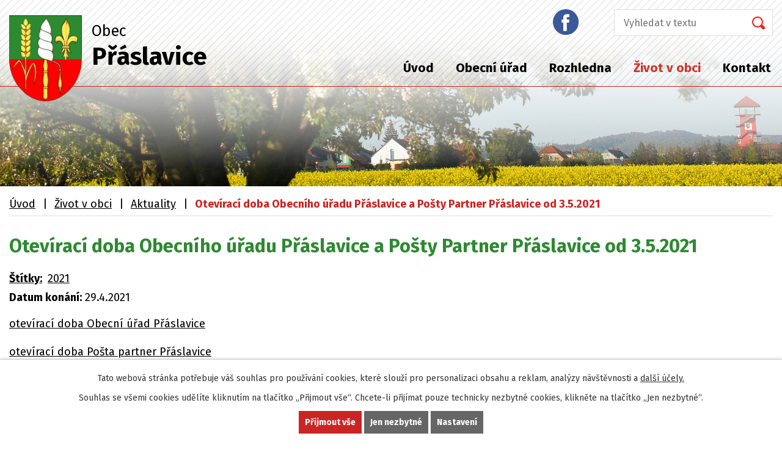

--- FILE ---
content_type: text/html; charset=utf-8
request_url: https://www.praslavice.com/aktuality/oteviraci-doba-obecniho-uradu-praslavice-a-posty-partner-praslavice-od-352021
body_size: 6775
content:
<!DOCTYPE html>
<html lang="cs" data-lang-system="cs">
	<head>



		<!--[if IE]><meta http-equiv="X-UA-Compatible" content="IE=EDGE"><![endif]-->
			<meta name="viewport" content="width=device-width, initial-scale=1, user-scalable=yes">
			<meta http-equiv="content-type" content="text/html; charset=utf-8" />
			<meta name="robots" content="index,follow" />
			<meta name="author" content="Antee s.r.o." />
			<meta name="description" content="otevírací doba Obecní úřad Přáslavice
otevírací doba Pošta partner Přáslavice" />
			<meta name="keywords" content="Obec Přáslavice" />
			<meta name="viewport" content="width=device-width, initial-scale=1, user-scalable=yes" />
<title>Otevírací doba Obecního úřadu Přáslavice a Pošty Partner Přáslavice od 3.5.2021 | Obec Přáslavice</title>

		<link rel="stylesheet" type="text/css" href="https://cdn.antee.cz/jqueryui/1.8.20/css/smoothness/jquery-ui-1.8.20.custom.css?v=2" integrity="sha384-969tZdZyQm28oZBJc3HnOkX55bRgehf7P93uV7yHLjvpg/EMn7cdRjNDiJ3kYzs4" crossorigin="anonymous" />
		<link rel="stylesheet" type="text/css" href="/style.php?nid=Q01BRQ==&amp;ver=1768399196" />
		<link rel="stylesheet" type="text/css" href="/css/libs.css?ver=1768399900" />
		<link rel="stylesheet" type="text/css" href="https://cdn.antee.cz/genericons/genericons/genericons.css?v=2" integrity="sha384-DVVni0eBddR2RAn0f3ykZjyh97AUIRF+05QPwYfLtPTLQu3B+ocaZm/JigaX0VKc" crossorigin="anonymous" />

		<script src="/js/jquery/jquery-3.0.0.min.js" ></script>
		<script src="/js/jquery/jquery-migrate-3.1.0.min.js" ></script>
		<script src="/js/jquery/jquery-ui.min.js" ></script>
		<script src="/js/jquery/jquery.ui.touch-punch.min.js" ></script>
		<script src="/js/libs.min.js?ver=1768399900" ></script>
		<script src="/js/ipo.min.js?ver=1768399889" ></script>
			<script src="/js/locales/cs.js?ver=1768399196" ></script>

			<script src='https://www.google.com/recaptcha/api.js?hl=cs&render=explicit' ></script>

		<link href="/uredni-deska?action=atom" type="application/atom+xml" rel="alternate" title="Úřední deska">
		<link href="/aktuality?action=atom" type="application/atom+xml" rel="alternate" title="Aktuality">
		<link href="/rozpocty-a-financni-dokumenty?action=atom" type="application/atom+xml" rel="alternate" title="Rozpočty a finanční dokumenty">
		<link href="/hlaseni-rozhlasu?action=atom" type="application/atom+xml" rel="alternate" title="Hlášení rozhlasu">
<link rel="preconnect" href="https://fonts.gstatic.com/" crossorigin>
<link href="https://fonts.googleapis.com/css?family=Fira+Sans:400,700&amp;display=fallback&amp;subset=latin-ext" rel="stylesheet">
<link href="/file.php?nid=6934&amp;oid=7488237" rel="icon" type="image/png">
<link rel="shortcut icon" href="/file.php?nid=6934&amp;oid=7488237">
<script>
//posun ipocopyright
ipo.api.live('#ipocopyright',function(el){
$(el).insertAfter("#ipocontainer");
});
//backlink
ipo.api.live('.backlink', function(el) {
$(el).addClass("action-button");
});
//posun formuláře
ipo.api.live('.elasticSearchForm',function(el){
$(el).appendTo(".fulltext");
});
</script>
<link rel="preload" href="/file.php?nid=6934&amp;oid=7485914" as="image">




	</head>

	<body id="page2956858" class="subpage2956858 subpage7478174"
			
			data-nid="6934"
			data-lid="CZ"
			data-oid="2956858"
			data-layout-pagewidth="1024"
			
			data-slideshow-timer="3"
			 data-ipo-article-id="543657" data-ipo-article-tags="2021"
						
				
				data-layout="responsive" data-viewport_width_responsive="1024"
			>



							<div id="snippet-cookiesConfirmation-euCookiesSnp">			<div id="cookieChoiceInfo" class="cookie-choices-info template_1">
					<p>Tato webová stránka potřebuje váš souhlas pro používání cookies, které slouží pro personalizaci obsahu a reklam, analýzy návštěvnosti a 
						<a class="cookie-button more" href="https://navody.antee.cz/cookies" target="_blank">další účely.</a>
					</p>
					<p>
						Souhlas se všemi cookies udělíte kliknutím na tlačítko „Přijmout vše“. Chcete-li přijímat pouze technicky nezbytné cookies, klikněte na tlačítko „Jen nezbytné“.
					</p>
				<div class="buttons">
					<a class="cookie-button action-button ajax" id="cookieChoiceButton" rel=”nofollow” href="/aktuality/oteviraci-doba-obecniho-uradu-praslavice-a-posty-partner-praslavice-od-352021?do=cookiesConfirmation-acceptAll">Přijmout vše</a>
					<a class="cookie-button cookie-button--settings action-button ajax" rel=”nofollow” href="/aktuality/oteviraci-doba-obecniho-uradu-praslavice-a-posty-partner-praslavice-od-352021?do=cookiesConfirmation-onlyNecessary">Jen nezbytné</a>
					<a class="cookie-button cookie-button--settings action-button ajax" rel=”nofollow” href="/aktuality/oteviraci-doba-obecniho-uradu-praslavice-a-posty-partner-praslavice-od-352021?do=cookiesConfirmation-openSettings">Nastavení</a>
				</div>
			</div>
</div>				<div id="ipocontainer">

			<div class="menu-toggler">

				<span>Menu</span>
				<span class="genericon genericon-menu"></span>
			</div>

			<span id="back-to-top">

				<i class="fa fa-angle-up"></i>
			</span>

			<div id="ipoheader">

				<div class="hlavicka">
	<div class="row hlavicka-inner">
		<a href="/" class="header-logo">
			<img src="/file.php?nid=6934&amp;oid=7485914" alt="Přáslavice">
			<span class="top">Obec<br><strong>Přáslavice</strong></span>
		</a>
		<div class="header-inner__item external-links">
			<a class="facebook" href="https://www.facebook.com/obecpraslavice/" target="_blank" rel="noopener noreferrer"><img src="/file.php?nid=6934&amp;oid=7485906" alt="facebook"></a>
			<div class="fulltext"></div>
		</div>
	</div>
</div>			</div>

			<div id="ipotopmenuwrapper">

				<div id="ipotopmenu">
<h4 class="hiddenMenu">Horní menu</h4>
<ul class="topmenulevel1"><li class="topmenuitem1 noborder" id="ipomenu7478138"><a href="/">Úvod</a></li><li class="topmenuitem1" id="ipomenu1132836"><a href="/obecni-urad">Obecní úřad</a><ul class="topmenulevel2"><li class="topmenuitem2" id="ipomenu1132837"><a href="/zakladni-informace">Základní informace</a></li><li class="topmenuitem2" id="ipomenu1132838"><a href="/zastupitelstvo-obce">Zastupitelstvo obce</a></li><li class="topmenuitem2" id="ipomenu8376176"><a href="/povinne-zverejnovane-informace">Povinně zveřejňované informace</a></li><li class="topmenuitem2" id="ipomenu1132839"><a href="/poskytovani-informaci-prijem-podani">Poskytování informací, příjem podání</a></li><li class="topmenuitem2" id="ipomenu1145860"><a href="/uredni-deska">Úřední deska</a></li><li class="topmenuitem2" id="ipomenu1132840"><a href="/vyhlasky-zakony-a-usneseni-zastupitelstva">Vyhlášky, zákony a usnesení zastupitelstva</a></li><li class="topmenuitem2" id="ipomenu7482148"><a href="/rozpocty-a-financni-dokumenty">Rozpočty a finanční dokumenty</a></li><li class="topmenuitem2" id="ipomenu1132842"><a href="/elektronicka-podatelna">Elektronická podatelna</a></li><li class="topmenuitem2" id="ipomenu1147754"><a href="/uzemni-plan">Územní plán</a></li><li class="topmenuitem2" id="ipomenu7538289"><a href="/kanalizacni-rad">Provozní řád kanalizace</a></li><li class="topmenuitem2" id="ipomenu1139154"><a href="/zpravodaj-obce">Zpravodaj obce</a></li><li class="topmenuitem2" id="ipomenu2956641"><a href="/odkazy">Odkazy</a></li><li class="topmenuitem2" id="ipomenu7481934"><a href="https://cro.justice.cz/" target="_blank">Registr oznámení</a></li><li class="topmenuitem2" id="ipomenu2134745"><a href="/ztraty-a-nalezy">Ztráty a nálezy</a></li><li class="topmenuitem2" id="ipomenu4314718"><a href="/verejne-zakazky">Veřejné zakázky</a></li><li class="topmenuitem2" id="ipomenu7520563"><a href="/dotace">Dotace</a><ul class="topmenulevel3"><li class="topmenuitem3" id="ipomenu1150760"><a href="/dotace-stavebni-akce">Dotace - stavební akce</a></li><li class="topmenuitem3" id="ipomenu1453906"><a href="/cyklostezka-praslavice-daskabat-velky-ujezd">Cyklostezka Přáslavice - Daskabát - Velký Újezd</a></li><li class="topmenuitem3" id="ipomenu1408232"><a href="/regionalni-operacni-program">Regionální operační program</a></li><li class="topmenuitem3" id="ipomenu2795258"><a href="/oprava-obecniho-majetku-2012">Oprava obecního majetku - 2012</a></li><li class="topmenuitem3" id="ipomenu1150769"><a href="/sberny-dvur">Sběrný dvůr</a></li><li class="topmenuitem3" id="ipomenu1453898"><a href="/viceucelove-centrum-obce">Víceúčelové centrum obce</a></li></ul></li><li class="topmenuitem2" id="ipomenu6025572"><a href="/registr-smluv">Registr smluv</a></li><li class="topmenuitem2" id="ipomenu6336129"><a href="/gdpr">GDPR</a></li><li class="topmenuitem2" id="ipomenu9052092"><a href="/volby">Volby</a></li></ul></li><li class="topmenuitem1" id="ipomenu1453888"><a href="/rozhledna">Rozhledna</a></li><li class="topmenuitem1 active" id="ipomenu7478174"><a href="/zivot-v-obci">Život v obci</a><ul class="topmenulevel2"><li class="topmenuitem2 active" id="ipomenu2956858"><a href="/aktuality">Aktuality</a></li><li class="topmenuitem2" id="ipomenu7486432"><a href="/hlaseni-rozhlasu">Hlášení rozhlasu</a></li><li class="topmenuitem2" id="ipomenu3049025"><a href="/fotogalerie-z-akci">Fotogalerie z akcí </a></li><li class="topmenuitem2" id="ipomenu1215256"><a href="/posta-praslavice">Pošta Přáslavice</a></li><li class="topmenuitem2" id="ipomenu1199740"><a href="/knihovna">Knihovna</a></li><li class="topmenuitem2" id="ipomenu1141212"><a href="/historie">Historie</a></li><li class="topmenuitem2" id="ipomenu1139175"><a href="/materska-skola">Mateřská škola</a><ul class="topmenulevel3"><li class="topmenuitem3" id="ipomenu4314681"><a href="/fotogalerie-ms">Fotogalerie MŠ</a></li></ul></li><li class="topmenuitem2" id="ipomenu1147809"><a href="/kultura-sport-a-jine">Kultura, sport a jiné</a><ul class="topmenulevel3"><li class="topmenuitem3" id="ipomenu1847104"><a href="/sportovni-cinnost-v-obecnich-salech">Sportovní činnost v obecních sálech</a></li><li class="topmenuitem3" id="ipomenu1603258"><a href="/viceucelove-centrum">Víceúčelové centrum</a></li><li class="topmenuitem3" id="ipomenu2985196"><a href="/akce-z-okoli">Akce z okolí</a></li><li class="topmenuitem3" id="ipomenu2985197"><a href="/turistika">Turistika</a></li></ul></li><li class="topmenuitem2" id="ipomenu2955313"><a href="/spolky-a-organizace">Spolky a organizace</a><ul class="topmenulevel3"><li class="topmenuitem3" id="ipomenu4169471"><a href="/klubovna-senioru">Klubovna seniorů</a></li><li class="topmenuitem3" id="ipomenu2482591"><a href="/cviceni-zen">Cvičení žen</a></li><li class="topmenuitem3" id="ipomenu1141207"><a href="/sbor-dobrovolnych-hasicu">Sbor dobrovolných hasičů</a><ul class="topmenulevel4"><li class="topmenuitem4" id="ipomenu1478802"><a href="/poharova-soutez-v-praslavicich-okr-pelhrimov">Pohárová soutěž v Přáslavicích, okr. Pelhřimov</a></li><li class="topmenuitem4" id="ipomenu4314727"><a href="/fotoglerie-hasici">Fotoglerie hasiči</a></li></ul></li><li class="topmenuitem3" id="ipomenu2070950"><a href="/florbal">Florbal</a></li><li class="topmenuitem3" id="ipomenu1139016"><a href="/materske-centrum-motylek">Mateřské centrum Motýlek</a><ul class="topmenulevel4"><li class="topmenuitem4" id="ipomenu1162159"><a href="/fotogalerie-motylek">Fotogalerie Motýlek</a></li></ul></li></ul></li><li class="topmenuitem2" id="ipomenu7547555"><a href="/sluzby-a-firmy">Služby a firmy</a></li></ul></li><li class="topmenuitem1" id="ipomenu7478175"><a href="/kontakt">Kontakt</a></li></ul>
					<div class="cleartop"></div>
				</div>
			</div>
			<div id="ipomain">
				<div class="elasticSearchForm elasticSearch-container" id="elasticSearch-form-7860478" >
	<h4 class="newsheader">fulltext</h4>
	<div class="newsbody">
<form action="/aktuality/oteviraci-doba-obecniho-uradu-praslavice-a-posty-partner-praslavice-od-352021?do=mainSection-elasticSearchForm-7860478-form-submit" method="post" id="frm-mainSection-elasticSearchForm-7860478-form">
<label hidden="" for="frmform-q">Fulltextové vyhledávání</label><input type="text" placeholder="Vyhledat v textu" autocomplete="off" name="q" id="frmform-q" value=""> 			<input type="submit" value="Hledat" class="action-button">
			<div class="elasticSearch-autocomplete"></div>
</form>
	</div>
</div>

<script >

	app.index.requireElasticSearchAutocomplete('frmform-q', "\/fulltext?do=autocomplete");
</script>

				<div id="ipomainframe">
					<div id="ipopage">
<div id="iponavigation">
	<h5 class="hiddenMenu">Drobečková navigace</h5>
	<p>
			<a href="/">Úvod</a> <span class="separator">&gt;</span>
			<a href="/zivot-v-obci">Život v obci</a> <span class="separator">&gt;</span>
			<a href="/aktuality">Aktuality</a> <span class="separator">&gt;</span>
			<span class="currentPage">Otevírací doba Obecního úřadu Přáslavice a Pošty Partner Přáslavice od 3.5.2021</span>
	</p>

</div>
						<div class="ipopagetext">
							<div class="blog view-detail content">
								
								<h1>Otevírací doba Obecního úřadu Přáslavice a Pošty Partner Přáslavice od 3.5.2021</h1>

<div id="snippet--flash"></div>
								
																	

<hr class="cleaner">


		<div class="tags table-row auto type-tags">
		<a class="box-by-content" href="/aktuality/oteviraci-doba-obecniho-uradu-praslavice-a-posty-partner-praslavice-od-352021?do=tagsRenderer-clearFilter" title="Ukázat vše">Štítky:</a>
		<ul>

			<li><a href="/aktuality/oteviraci-doba-obecniho-uradu-praslavice-a-posty-partner-praslavice-od-352021?tagsRenderer-tag=2021&amp;do=tagsRenderer-filterTag" title="Filtrovat podle 2021">2021</a></li>
		</ul>
	</div>
	

<hr class="cleaner">

<div class="article">
			<div class="dates table-row auto">
			<span class="box-by-content">Datum konání:</span>
			<div class="type-datepicker">29.4.2021</div>
		</div>
			

	<div class="paragraph text clearfix">
<p><a href="/image.php?nid=6934&amp;oid=8178958">otevírací doba Obecní úřad Přáslavice</a></p>
<p><a href="/image.php?nid=6934&amp;oid=8178959">otevírací doba Pošta partner Přáslavice</a></p>	</div>
		
<div id="snippet--images"><div class="images clearfix">

	</div>
</div>


<div id="snippet--uploader"></div>			<div class="article-footer">
													<div class="published"><span>Publikováno:</span> 29. 4. 2021 12:08</div>

						<div class="author table-row auto">
				<div class="box-by-content author-label">Autor:</div>
				<div class="box-by-content type-shorttext">obec</div>
			</div>
					</div>
	
</div>

<hr class="cleaner">
<div class="content-paginator clearfix">
	<span class="linkprev">
		<a href="/aktuality/olomoucky-kraj-kotlikove-dotace">

			<span class="linkprev-chevron">
				<i class="fa fa-angle-left"></i>
			</span>
			<span class="linkprev-text">
				<span class="linkprev-title">Olomoucký kraj -…</span>
				<span class="linkprev-date">Publikováno: 30. 4. 2021 12:14</span>
			</span>
		</a>
	</span>
	<span class="linkback">
		<a href='/aktuality'>
			<span class="linkback-chevron">
				<i class="fa fa-undo"></i>
			</span>
			<span class="linkback-text">
				<span>Zpět na přehled</span>
			</span>
		</a>
	</span>
	<span class="linknext">
		<a href="/aktuality/uredni-deska-pridano-oznameni-c-2921-oznameni-apl-pripravku-nebezpecneho-pro-vcely">

			<span class="linknext-chevron">
				<i class="fa fa-angle-right"></i>
			</span>
			<span class="linknext-text">
				<span class="linknext-title">Úřední deska -…</span>
				<span class="linknext-date">Publikováno: 28. 4. 2021 9:34</span>
			</span>
		</a>
	</span>
</div>

		
															</div>
						</div>
					</div>


					

					

					<div class="hrclear"></div>
					<div id="ipocopyright">
<div class="copyright">
	<div class="row paticka">
	<div class="col-2-3 kontakty-pata">
		<div class="col-1-2 frst">
			<p>
				<strong>E-mail:</strong><br>
				<a href="mailto:podatelna@praslavice.com">podatelna@praslavice.com</a>
			</p>
			<p>
				<strong>Telefon na obecní úřad:</strong><br>
				<a href="tel:+420587408870">+420 587 408 870</a>
			</p>
			<p><strong>Číslo účtu:</strong><br> 1801727319/0800<br> Česká spořitelna, a.s.</p>
			<p><strong>ID datové schránky:</strong><br> bcnbvr6</p>
		</div>
		<div class="col-1-2 scnd">
			<h3>Úřední hodiny obecního úřadu:</h3>
			<p class="hodiny">

				<strong>Pondělí, středa: </strong>7:00 - 11:15, 11:45 - 17:00<br>
				<strong>Úterý, čtvrtek: </strong>7:00 - 11:15, 11:45 - 15:30
			</p>
			<p><strong>IČ:</strong><br> 00576255</p>
			<p><strong>DIČ:</strong><br> CZ 00576255</p>
			<p><strong>Adresa:</strong><br> Přáslavice č.p. 23,<br> 783 54 Přáslavice</p>
		</div>
	</div>
	<div class="col-1-3">
		<a class="mapa-pata" href="https://cutt.ly/ItnF3If" target="_blank" rel="noopener noreferrer"><img src="/file.php?nid=6934&amp;oid=7485909" alt="mapa"><span class="action-button">kde nás najdete?</span></a>

	</div>
</div>

<div class="loga">
	<div class="row loga-inner">
		<a href="https://www.czechpoint.cz/public/" target="_blank" rel="noopener noreferrer"><img src="/file.php?nid=6934&amp;oid=7485905" alt="Czech POINT"></a>
		<a href="https://www.olkraj.cz/index.php" target="_blank" rel="noopener noreferrer"><img src="/file.php?nid=6934&amp;oid=7485908" alt="Olomoucký kraj"></a>
		<a href="https://www.edpp.cz/povodnovy-plan/praslavice/" target="_blank" rel="noopener noreferrer"><img src="/file.php?nid=6934&amp;oid=7485910" alt="Povodňový plán"></a>
		<a href="#" target="_blank" rel="noopener noreferrer"><img src="/image.php?nid=6934&amp;oid=9854496" alt="Povodňový plán"></a>
		<a href="http://www.masbystricka.cz/" target="_blank"><img src="/image.php?nid=6934&amp;oid=10218608" alt="img_bystricka"></a>
		<a href="https://www.zdravotniklaun.cz" target="_blank"><img src="/image.php?nid=6934&amp;oid=11000232" alt="ZK_logo.png"></a>
		<a href="https://ovm.bezstavy.cz/v1/gAht2-vCmjOrcxnQT3diQErAhS5TRw/redirect">
			<img src="https://ovm.bezstavy.cz/v1/gAht2-vCmjOrcxnQT3diQErAhS5TRw/b/250" alt="ČEZ Distribuce – Plánované odstávky" width="100" height="100"></a>
	</div>
</div>
<div class="footer-antee">
	<div class="row">
		© 2026 Obec Přáslavice, <a href="mailto:podatelna@praslavice.com">Kontaktovat webmastera</a>, <span id="links"><a href="/mapa-stranek">Mapa stránek</a>, <a href="/prohlaseni-o-pristupnosti">Prohlášení o přístupnosti</a></span><br>ANTEE s.r.o. - <a href="https://www.antee.cz" rel="nofollow">Tvorba webových stránek</a>, Redakční systém IPO
	</div>
</div>
</div>
					</div>
					<div id="ipostatistics">
<script >
	var _paq = _paq || [];
	_paq.push(['disableCookies']);
	_paq.push(['trackPageView']);
	_paq.push(['enableLinkTracking']);
	(function() {
		var u="https://matomo.antee.cz/";
		_paq.push(['setTrackerUrl', u+'piwik.php']);
		_paq.push(['setSiteId', 3363]);
		var d=document, g=d.createElement('script'), s=d.getElementsByTagName('script')[0];
		g.defer=true; g.async=true; g.src=u+'piwik.js'; s.parentNode.insertBefore(g,s);
	})();
</script>
<script >
	$(document).ready(function() {
		$('a[href^="mailto"]').on("click", function(){
			_paq.push(['setCustomVariable', 1, 'Click mailto','Email='+this.href.replace(/^mailto:/i,'') + ' /Page = ' +  location.href,'page']);
			_paq.push(['trackGoal', null]);
			_paq.push(['trackPageView']);
		});

		$('a[href^="tel"]').on("click", function(){
			_paq.push(['setCustomVariable', 1, 'Click telefon','Telefon='+this.href.replace(/^tel:/i,'') + ' /Page = ' +  location.href,'page']);
			_paq.push(['trackPageView']);
		});
	});
</script>
					</div>

					<div id="ipofooter">
						
					</div>
				</div>
			</div>
		</div>
	</body>
</html>
